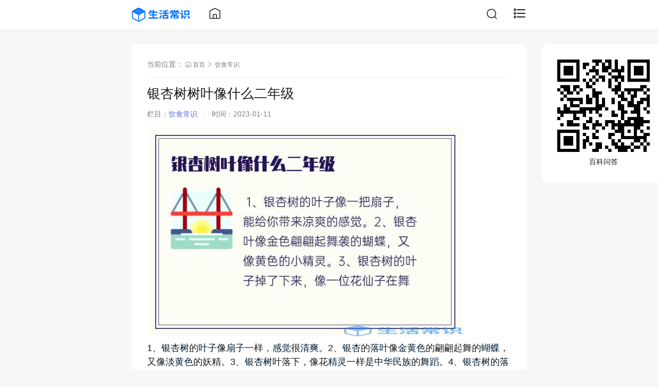

--- FILE ---
content_type: text/html; charset=utf-8
request_url: https://www.lv818.com/post/34718.html
body_size: 4442
content:

<!DOCTYPE html>
<html lang="zh-Hans">
<head>
    
<meta charset="utf-8">
<meta name="viewport" content="width=device-width,minimum-scale=1,maximum-scale=1,initial-scale=1,maximum-scale=1">
<title>银杏树树叶像什么二年级_饮食常识_生活常识lv818</title>
<meta name="keywords" content="银杏树,二年级,树叶"/>
<meta name="description" content="1、银杏树的叶子像扇子一样，感觉很清爽。2、银杏的落叶像金黄色的翩翩起舞的蝴蝶，又像淡黄色的妖精。3、银杏树叶落下，像花精灵一样是中华民族的舞蹈。4、银杏树的落叶落在地上就像一块极大的淡黄色地毯。银杏的落叶看起来像小扇子，也像淡黄色的花。满山的银杏叶，放眼望去像一片金色..."/>
<meta name="author" content="admin">
<link rel="canonical" href="https://www.lv818.com/post/34718.html"/>
<link rel="shortcut icon" href="/favicon.ico" />
<link href="https://www.lv818.com/zb_users/theme/TztCard/style/style.css?2022-08-16" rel="stylesheet" type="text/css"/>
<link href="https://www.lv818.com/zb_users/theme/TztCard/style/font/iconfont.css?2022-08-16" rel="stylesheet" type="text/css"/>
<link href="https://www.lv818.com/zb_users/theme/TztCard/script/viewer.css" rel="stylesheet" type="text/css" /><script src="https://www.lv818.com/zb_system/script/jquery-2.2.4.min.js?v=173060"></script>
<script src="https://www.lv818.com/zb_system/script/zblogphp.js?v=173060"></script>
<script src="https://www.lv818.com/zb_system/script/c_html_js_add.php?hash=&v=173060"></script>
<script src="https://www.lv818.com/zb_users/theme/TztCard/script/jquery.qrcode.min.js"></script>
<script src="https://www.lv818.com/zb_users/theme/TztCard/script/cms.js?2022-08-16"></script>
<script src="https://www.lv818.com/zb_users/theme/TztCard/script/viewer.min.js"></script></head>
<body>
	
<header class="tzt-header">
	<div class="page-bd">
		<div class="tzt-header_hd pull-left">
			<a href="https://www.lv818.com/" title="生活常识lv818">
				<img src="https://www.lv818.com/zb_users/theme/TztCard/upload/logo.png" alt="生活常识lv818"/>
			</a>
		</div>
		<div class="tzt-header_bd pull-left">
			<a href="https://www.lv818.com/"><i class="icon iconfont icon-home"></i></a>
		</div>
		<div class="tzt-header_ft pull-right">
			<a href="javascript:tzt_dialog('DialogSearch');"><i class="icon iconfont icon-search"></i></a>
			<a href="javascript:tzt_dialog('DialogType');"><i class="icon iconfont icon-classification" style="font-size: 26px;"></i></a>
		</div>
	</div>
	<meta name="google-adsense-account" content="ca-pub-9760451471569449">
</header>	<main class="page">
		<div class="page-bd">
						
<div class="tzt-panel">
	<div class="tzt-panel_hd">
		<div class="tzt-panel_bread">
			<span>当前位置：</span>
			<a href="https://www.lv818.com/"><i class="icon iconfont icon-home"></i> 首页 </a> <i class="icon iconfont icon-right1"></i>
			 <a href="https://www.lv818.com/category-3.html">饮食常识</a>		</div>
	</div>
	<article class="tzt-panel_bd">
		<h1 class="tzt-article_title mb15">银杏树树叶像什么二年级</h1>
		<div class="tzt-article_subtit text-muted mb15">
			<span class="m-hidden">栏目：</span><a class="text-link" href="https://www.lv818.com/category-3.html">饮食常识</a><span class="split-line"></span>
			
			<span class="m-hidden">时间：</span>2023-01-11 		</div>
				<div <span style="font-size: 18px; line-height: 1.5em;">
			<p><p><img alt="银杏树树叶像什么二年级" src="http://img.lv818.com/uploads/20230111/vhagth1iver.jpg"/></p><p>1、<a target="_blank" href="https://www.lv818.com/tags-24992.html"class="tagslink"style="color:#001B36">银杏树</a>的<a target="_blank" href="https://www.lv818.com/tags-58.html"class="tagslink"style="color:#001B36">叶子</a>像<a target="_blank" href="https://www.lv818.com/tags-28844.html"class="tagslink"style="color:#001B36">扇子</a>一样，<a target="_blank" href="https://www.lv818.com/tags-2574.html"class="tagslink"style="color:#001B36">感觉</a>很<a target="_blank" href="https://www.lv818.com/tags-18681.html"class="tagslink"style="color:#001B36">清爽</a>。2、<a target="_blank" href="https://www.lv818.com/tags-12478.html"class="tagslink"style="color:#001B36">银杏</a>的<a target="_blank" href="https://www.lv818.com/tags-15317.html"class="tagslink"style="color:#001B36">落叶</a>像<a target="_blank" href="https://www.lv818.com/tags-27655.html"class="tagslink"style="color:#001B36">金黄色</a>的翩翩起舞的<a target="_blank" href="https://www.lv818.com/tags-4918.html"class="tagslink"style="color:#001B36">蝴蝶</a>，又像<a target="_blank" href="https://www.lv818.com/tags-14740.html"class="tagslink"style="color:#001B36">淡黄色</a>的妖精。3、<a target="_blank" href="https://www.lv818.com/tags-24992.html"class="tagslink"style="color:#001B36">银杏树</a>叶落下，像花<a target="_blank" href="https://www.lv818.com/tags-33971.html"class="tagslink"style="color:#001B36">精灵</a>一样是<a target="_blank" href="https://www.lv818.com/tags-16463.html"class="tagslink"style="color:#001B36">中华民族</a>的<a target="_blank" href="https://www.lv818.com/tags-10883.html"class="tagslink"style="color:#001B36">舞蹈</a>。4、<a target="_blank" href="https://www.lv818.com/tags-24992.html"class="tagslink"style="color:#001B36">银杏树</a>的<a target="_blank" href="https://www.lv818.com/tags-15317.html"class="tagslink"style="color:#001B36">落叶</a>落<a target="_blank" href="https://www.lv818.com/tags-17352.html"class="tagslink"style="color:#001B36">在地上</a><a target="_blank" href="https://www.lv818.com/tags-15796.html"class="tagslink"style="color:#001B36">就像</a>一块极大的<a target="_blank" href="https://www.lv818.com/tags-14740.html"class="tagslink"style="color:#001B36">淡黄色</a><a target="_blank" href="https://www.lv818.com/tags-6179.html"class="tagslink"style="color:#001B36">地毯</a>。</p><p><a target="_blank" href="https://www.lv818.com/tags-12478.html"class="tagslink"style="color:#001B36">银杏</a>的<a target="_blank" href="https://www.lv818.com/tags-15317.html"class="tagslink"style="color:#001B36">落叶</a>看起来像小<a target="_blank" href="https://www.lv818.com/tags-28844.html"class="tagslink"style="color:#001B36">扇子</a>，也像<a target="_blank" href="https://www.lv818.com/tags-14740.html"class="tagslink"style="color:#001B36">淡黄色</a><a target="_blank" href="https://www.lv818.com/tags-3529.html"class="tagslink"style="color:#001B36">的花</a>。<a target="_blank" href="https://www.lv818.com/tags-18260.html"class="tagslink"style="color:#001B36">满山</a>的<a target="_blank" href="https://www.lv818.com/tags-25399.html"class="tagslink"style="color:#001B36">银杏叶</a>，放眼望去像一片<a target="_blank" href="https://www.lv818.com/tags-24751.html"class="tagslink"style="color:#001B36">金色</a>的<a target="_blank" href="https://www.lv818.com/tags-16020.html"class="tagslink"style="color:#001B36">海洋</a>，也像一片<a target="_blank" href="https://www.lv818.com/tags-24751.html"class="tagslink"style="color:#001B36">金色</a>的波浪。</p><p><a target="_blank" href="https://www.lv818.com/tags-12478.html"class="tagslink"style="color:#001B36">银杏</a>的<a target="_blank" href="https://www.lv818.com/tags-15317.html"class="tagslink"style="color:#001B36">落叶</a>像小<a target="_blank" href="https://www.lv818.com/tags-28844.html"class="tagslink"style="color:#001B36">扇子</a>一样洒出来，像糖块一样<a target="_blank" href="https://www.lv818.com/tags-13666.html"class="tagslink"style="color:#001B36">掉下来</a>。<a target="_blank" href="https://www.lv818.com/tags-12478.html"class="tagslink"style="color:#001B36">银杏</a>的<a target="_blank" href="https://www.lv818.com/tags-15317.html"class="tagslink"style="color:#001B36">落叶</a>落<a target="_blank" href="https://www.lv818.com/tags-17352.html"class="tagslink"style="color:#001B36">在地上</a>，像一块很淡的<a target="_blank" href="https://www.lv818.com/tags-4678.html"class="tagslink"style="color:#001B36">黄色</a><a target="_blank" href="https://www.lv818.com/tags-6179.html"class="tagslink"style="color:#001B36">地毯</a>，也像一条很淡的<a target="_blank" href="https://www.lv818.com/tags-4678.html"class="tagslink"style="color:#001B36">黄色</a><a target="_blank" href="https://www.lv818.com/tags-1595.html"class="tagslink"style="color:#001B36">纯棉</a><a target="_blank" href="https://www.lv818.com/tags-1433.html"class="tagslink"style="color:#001B36">毛巾</a>。</p><p>银杏树落叶像一只只长出金色羽翼的粉蝶轻飘飘地扑向路面，又像椅迨甂缓焱幕ㄐ【椤Ｒ邮髀湟堵湓诘孛嫔舷褚徽鹕穆蟮兀窒竦粕暮Ｑ蟆?/p></p>		</span>
		</div>
				<div class="tzt-article_tag mb15">
			<a class="btn btn-mini btn-border" href='https://www.lv818.com/tags-24992.html' title='银杏树'>银杏树</a> &nbsp;&nbsp;<a class="btn btn-mini btn-border" href='https://www.lv818.com/tags-4847.html' title='二年级'>二年级</a> &nbsp;&nbsp;<a class="btn btn-mini btn-border" href='https://www.lv818.com/tags-2944.html' title='树叶'>树叶</a> &nbsp;&nbsp;		</div>
						<div class="tzt-panel bg">
			<div class="tzt-panel_bd">
				<strong></strong><a href="https://www.lv818.com/aiwd/" target="_blank">免费智能AI问答，点击打开立即免费使用，<span style="color:#E53333;">已有10000+人使用</span></a>			</div>
		</div>
			</article>
	<div class="text-muted">阅读：206次</div>
</div>
<div class="tzt-panel">
	<div class="tzt-panel_bd clearfix">
		<p>
			<strong>上一篇：</strong><a href="https://www.lv818.com/post/34717.html">海洋中最可怕的动物是鲨鱼或鲸鱼吗-还是其他致命的海洋动物-</a>		</p>
		<p class="margin-0">
			<strong>下一篇：</strong><a href="https://www.lv818.com/post/34719.html">火龙果太凉了怎么加热</a>		</p>
	</div>
</div>
<div class="tzt-panel">
	<div class="tzt-panel_hd">
		<h3>相关文章</h3>
	</div>
	<div class="tzt-panel_bd">
				<a href="https://www.lv818.com/post/62705.html" class="tzt-media-box" title="中国攻克半导体材料世界难题">
			<div class="tzt-media-box_hd">
				<h3 class="tzt-media-box_title">中国攻克半导体材料世界难题				</h3>
								<div class="tzt-media-box_desc m-hidden">
					 中国科研团队近期在半导体材料领域取得重大突破成功攻克了高纯度碳化硅单晶衬底制备的...				</div>
								<div class="tzt-media-box_time">2026-01-16 22:50:51</div>
			</div>
					</a>
				<a href="https://www.lv818.com/post/62703.html" class="tzt-media-box" title="中国把16公里高铁隧道挖到了海底">
			<div class="tzt-media-box_hd">
				<h3 class="tzt-media-box_title">中国把16公里高铁隧道挖到了海底				</h3>
								<div class="tzt-media-box_desc m-hidden">
					 中国将16公里高铁隧道挖到海底的工程指的是正在建设的甬舟铁路金塘海底隧道项目。该...				</div>
								<div class="tzt-media-box_time">2026-01-16 17:51:17</div>
			</div>
					</a>
			</div>
</div>
					</div>
	</main>
	
<div class="fixed m-hidden">
	<div class="page-bd">
		<div class="tzt-code">
			<div class="tzt-panel">
				<div class="tzt-panel_bd text-center">
										<p><img class="img-responsive" src="https://www.lv818.com/zb_users/theme/TztCard/upload/code.jpg" alt="百科问答" /></p>
										<label>百科问答</label>
				</div>
			</div>
		</div>
	</div>
</div>
<a href="javascript:;" class="backtop" style="display: none;"><i class="iconfont icon-up"></i></a>
<div class="mask" id="mask" style="display: none;"></div>
<div class="tzt-dialog right" id="DialogType">
	<div class="tzt-panel">
		<div class="tzt-panel_hd">
			<h3>
				<span class="pull-right">分类栏目</span>
				<a class="dialogclose" href="javascript:;"><i class="iconfont icon-delete"></i></a>
			</h3>
		</div>
		<div class="tzt-panel_bd">
			<ul class="tzt-nav-menu">
				<li id="nvabar-item-index"><a href="/">首页</a></li><li id="navbar-category-1"><a href="https://www.lv818.com/category-1.html">生活常识</a></li><li id="navbar-category-2"><a href="https://www.lv818.com/category-2.html">健康常识</a></li><li id="navbar-category-3"><a href="https://www.lv818.com/category-3.html">饮食常识</a></li><li id="navbar-category-4"><a href="https://www.lv818.com/category-4.html">生活妙招</a></li>			</ul>
		</div>
	</div>
</div>
<div class="tzt-dialog bottom" id="DialogSearch">
	<div class="page-bd">
		<div class="tzt-panel">
			<a class="dialogclose pull-right" href="javascript:;"><i class="iconfont icon-delete"></i></a>
			<div class="tzt-panel_bd text-center" style="padding: 50px 30px;">
				<form method="post" name="search" action="https://www.lv818.com/zb_system/cmd.php?act=search" class="search-form mb15" id="#form">
					<button type="submit" class="submit"><i class="icon iconfont icon-search"></i> 搜索</button>
					<input type="text" name="q" class="form-control" placeholder="请输入要搜索的关键词">
				</form>
			</div>
		</div>
	</div>
</div>
<!--百度统计-->
<div style="display: none">
<script>
var _hmt = _hmt || [];
(function() {
  var hm = document.createElement("script");
  hm.src = "https://hm.baidu.com/hm.js?b88e6171b0fb023b4a1db7093c0b8583";
  var s = document.getElementsByTagName("script")[0]; 
  s.parentNode.insertBefore(hm, s);
})();
</script>
</div>
<!--百度推送-->
<script>
(function(){
    var bp = document.createElement('script');
    var curProtocol = window.location.protocol.split(':')[0];
    if (curProtocol === 'https') {
        bp.src = 'https://zz.bdstatic.com/linksubmit/push.js';
    }
    else {
        bp.src = 'http://push.zhanzhang.baidu.com/push.js';
    }
    var s = document.getElementsByTagName("script")[0];
    s.parentNode.insertBefore(bp, s);
})();
</script>
<!--tt推送-->
<script>
(function(){
var el = document.createElement("script");
el.src = "https://lf1-cdn-tos.bytegoofy.com/goofy/ttzz/push.js?6dc5c157ed456bc382f9709e478c3661823d1d9b1615740e3b631aade525bf433d72cd14f8a76432df3935ab77ec54f830517b3cb210f7fd334f50ccb772134a";
el.id = "ttzz";
var s = document.getElementsByTagName("script")[0];
s.parentNode.insertBefore(el, s);
})(window)
</script>
<footer class="footer">
	<div class="page-bd">
		<div class="text-center text-muted">
			<a href="https://beian.miit.gov.cn/" rel="nofollow">粤ICP备2022130215号-1</a>&nbsp&nbsp&nbsp免责声明：文章来源于用户分享自行上传并仅供个人学习。本站无法鉴定其版权，不负其责任。如有侵权文章，请发送文章链接和原文链接到lv189@foxmail.com.会第一时间删除。 <a href="https://www.lv818.com/">lv818.com</a>
		</div>
	</div>
</footer>
<script>$('#viewer').viewer({title: false,navbar: false,toolbar: false,});</script></body>
</html><!--3,684.68 ms , 11 queries , 109353kb memory , 0 error-->